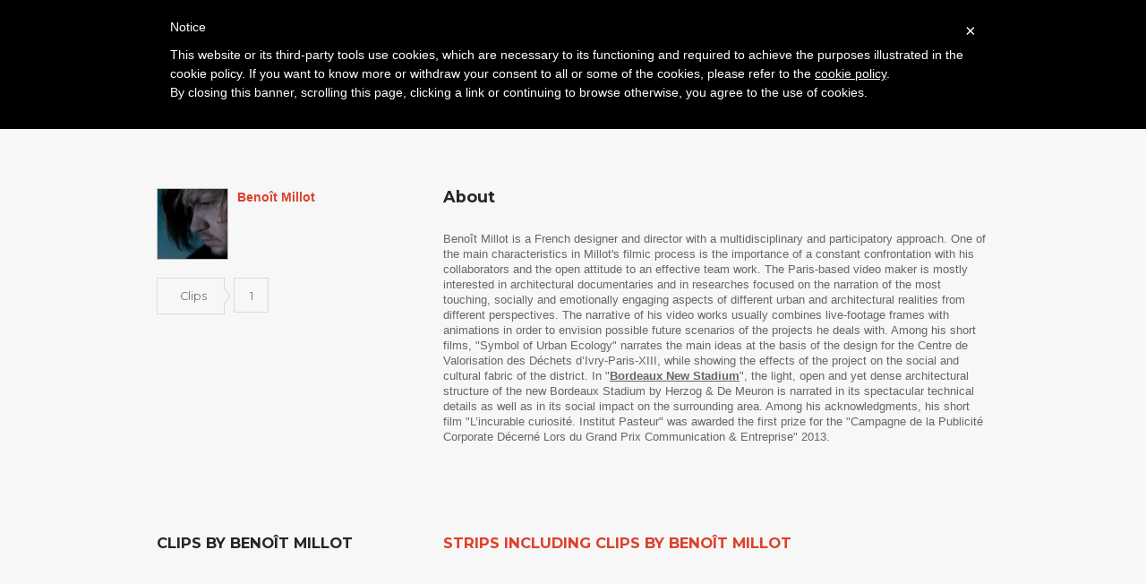

--- FILE ---
content_type: text/html; charset=utf-8
request_url: https://architectureplayer.com/authors/benoit-millot
body_size: 23143
content:
<!DOCTYPE html>
<html lang="en">
  <head>
    <meta charset="utf-8">
    <meta http-equiv="X-UA-Compatible" content="IE=edge">
    <meta name="viewport" content="width=device-width, initial-scale=1">
    <link rel="icon" type="image/png" href="/assets/favicon-195ae09485630a56181357a19dc79f639c542a0465480f9f900163483f7bcb91.png" />
    <title>Architecture Player</title>
    <link rel="stylesheet" href="/assets/application-965a0aaa7c0a4778e06b70a0d20f082ec75f4db023ac2f0165f2e2ca88683815.css" media="all" />
    <link rel="stylesheet" href="/assets/royalslider/royalslider-0707c89fc7852a6666a28a6393f81f26e56e45361a2ae1d2d71981cd79361c7f.css" media="all" />
    <link rel="stylesheet" href="/assets/royalslider/skins/default/rs-default-51064ea98c07f505993c4d3512c441c0dcfac9a82afc3d89501cb866016dbdbc.css" media="all" />
    <link rel="stylesheet" href="/assets/ap-a9f6c19ef40bd4eef75daecd22de543e17f4bc5ceacfcac300f35c40af190828.css" media="all" />
    <link href="//maxcdn.bootstrapcdn.com/font-awesome/4.2.0/css/font-awesome.min.css" rel="stylesheet">
    <title>Architecture Player</title>
<meta name="charset" content="utf-8" />
<meta name="X-UA-Compatible" content="IE=edge,chrome=1" />
<meta name="viewport" content="width=device-width" />
<meta property="og:url" content="https://architectureplayer.com/authors/benoit-millot" />
<meta property="og:type" content="article" />
<meta property="og:title" content="Benoît Millot" />
<meta property="og:description" content=" Benoît Millot is a French designer and director with a multidisciplinary and participatory approach. One of the main characteristics in Millot's filmic process is the importance of a constant confrontation with his collaborators and the open attitude to an effective team work. The Paris-based video maker is mostly interested in architectural documentaries and in researches focused on the narration of the most touching, socially and emotionally engaging aspects of different urban and architectural realities from different perspectives. The narrative of his video works usually combines live-footage frames with animations in order to envision possible future scenarios of the projects he deals with. Among his short films, "Symbol of Urban Ecology" narrates the main ideas at the basis of the design for the Centre de Valorisation des Déchets d’Ivry-Paris-XIII, while showing the effects of the project on the social and cultural fabric of the district. In "Bordeaux New Stadium", the light, open and yet dense architectural structure of the new Bordeaux Stadium by Herzog &amp; De Meuron is narrated in its spectacular technical details as well as in its social impact on the surrounding area. Among his acknowledgments, his short film "L’incurable curiosité. Institut Pasteur" was awarded the first prize for the "Campagne de la Publicité Corporate Décerné Lors du Grand Prix Communication &amp; Entreprise" 2013.  " />
<meta property="og:image" content="https://architectureplayer.s3.amazonaws.com/uploads/author/photo/148/Benoit_Millot.jpg" />
<meta name="csrf-param" content="authenticity_token" />
<meta name="csrf-token" content="OKLBonq6fo925oNysHsN5WLlQTE2DgdL8Mn3vEuPI2GGFiEbmh2yvW8WDbugaR6Ud880+h+kZWR8s+pRKc1fyA==" />
<meta property="fb:app_id" content="564025210614622" />
<meta property="og:site_name" content="the Architecture Player" />
<meta property="article:publisher" content="https://www.facebook.com/pages/The-Architecture-Player/115498128635948" />
<meta property="twitter:image:src" content="https://architectureplayer.s3.amazonaws.com/uploads/author/photo/148/Benoit_Millot.jpg" />
<meta property="twitter:title" content="Benoît Millot" />
<meta property="twitter:card" content="summary" />
<meta property="twitter:description" content=" Benoît Millot is a French designer and director with a multidisciplinary and participatory approach. One of the main characteristics in Millot&#39;s filmic process is the importance of a constant..." />
<meta property="twitter:url" content="https://architectureplayer.com/authors/148" />
<meta property="twitter:domain" content="ArchitecturePlayer.com" />
<meta property="twitter:site" content="@thearchplayer" />
<meta property="twitter:creator" content="@thearchplayer" />

    <meta name="csrf-param" content="authenticity_token" />
<meta name="csrf-token" content="WF+YRwZGLN7lTFNL9Jbw47v3vu2eMSydSeack4papx/m63j+5uHg7Py83YLkhOOSrt3LJrebTrLFnIF+6Bjbtg==" />

    <!-- HTML5 Shim and Respond.js IE8 support of HTML5 elements and media queries -->
    <!-- WARNING: Respond.js doesn't work if you view the page via file:// -->
    <!--[if lt IE 9]>
      <script src="https://oss.maxcdn.com/html5shiv/3.7.2/html5shiv.min.js"></script>
      <script src="https://oss.maxcdn.com/respond/1.4.2/respond.min.js"></script>
    <![endif]-->
    
    <link href='https://fonts.googleapis.com/css?family=Montserrat:400,700' rel='stylesheet' type='text/css'>
    <script type="text/javascript">
	var _iub = _iub || [];
	_iub.csConfiguration = {
		cookiePolicyId: 464168,
		siteId: 174719,
		lang: "en"
	};
	(function (w, d) {
		var loader = function () { var s = d.createElement("script"), tag = d.getElementsByTagName("script")[0]; s.src = "//cdn.iubenda.com/cookie_solution/iubenda_cs.js"; tag.parentNode.insertBefore(s, tag); };
		if (w.addEventListener) { w.addEventListener("load", loader, false); } else if (w.attachEvent) { w.attachEvent("onload", loader); } else { w.onload = loader; }
	})(window, document);
</script>

  </head>
  <body>
    <div id="fb-root"></div>
<script>
  window.fbAsyncInit = function() {
    FB.init({
      appId      : '564025210614622',
      xfbml      : true,
      version    : 'v2.1'
    });
  };

  (function(d, s, id){
     var js, fjs = d.getElementsByTagName(s)[0];
     if (d.getElementById(id)) {return;}
     js = d.createElement(s); js.id = id;
     js.src = "//connect.facebook.net/en_US/sdk.js";
     fjs.parentNode.insertBefore(js, fjs);
   }(document, 'script', 'facebook-jssdk'));

</script>


    <nav class="navbar navbar-static-top" role="navigation">
  <div class="container">
    <div class="navbar-header">
      <a href="/strips"><img alt="Architecture Player" src="/assets/logo-120-deec1cd878a62c6373849759adf2b6db4851b9dc8dbbc665aa27d6bd1e7e43e1.png" /></a>
    </div>
    <ul class="nav navbar-nav">
        <li class="active"><a data-toggle="collapse" data-target="#sign-row">Log in</a></li>
      <li><a href="/about#about">About</a></li>
    </ul>
    <ul class="nav navbar-nav navbar-right">
      <li class="social"><a href="https://plus.google.com/103092016515222544743/posts" target="_blank"><img src="/assets/navbar_gplus-bc0a8e9a3cfa708633c6e9d942b2974b7e828319e89cddbab1f0f0ccf11854ca.png" /></a></li>
      <li class="social"><a href="https://www.facebook.com/pages/The-Architecture-Player/115498128635948" target="_blank"><img src="/assets/navbar_fb-8ca2e322d729f141753160948fe0efb9eb8d536ed4d92e5760b8d62196ae108b.png" /></a></li>
      <li class="social"><a href="https://twitter.com/thearchplayer" target="_blank"><img src="/assets/navbar_twitter-7341335c1858a8049919c81a8c8eee73b8ee13de095437b293028ab7c54dd971.png" /></a></li>
      <li class="search"><a data-toggle="collapse" data-target="#search-row" class="btn btn-default"><i class="fa fa-search"></i></a></li>
    </ul>
  </div>
</nav>
<div class="row sign-row collapse" id="sign-row">
  <ul class="nav nav-tabs" role="tablist">
    <li class="active"><a class="login-btn" href="#login" role="tab" data-toggle="tab">Login</a></li>
    <li class=""><a href="#signup" role="tab" data-toggle="tab">Signup</a></li>
  </ul>
  <div class="col-md-12">
    <div class="container">
      <div class="tab-content">
        <div class="tab-pane fade in active" id="login">
          <div class="row login-row-flashes">
  <div class="col-md-12">
    <div class="container">
      
      
    </div>
  </div>
</div>

<div class="row login-row-message">
  <div class="col-md-12">
    <div class="container">
      <h2>Sign up to receive our monthly newsletter and start discovering all the best videos from our platform, be updated on all our news, events and our Public Sessions.<br /><br />
        Are you an independent video author or an architect who makes films for introducing new projects?<br />
        By signing up you will be allowed to access your personal profile page<br />
        and submit your works for possible publication and exposure to our readers.
      </h2>
    </div>
  </div>
</div>

<div class="row social-logins">
  <div class="col-md-12">
    <div class="container">
      <a class="btn btn-large btn-facebook" rel="nofollow" data-method="post" href="/users/auth/facebook"><span><i class="fa fa-facebook"></i></span> Login with Facebook</a>
      <a class="btn btn-large btn-google" rel="nofollow" data-method="post" href="/users/auth/gplus"><span><i class="fa fa-google-plus"></i></span> Login with Google+</a>
    </div>
  </div>
</div>

<div class="row divider-row">
  <div class="col-md-12">
      <div class="divider"></div>
      <span class="or">or</span>
      <div class="divider"></div>
  </div>
</div>

<div class="row login-form">
  <div class="col-md-12">
    <div class="container">
      <form class="simple_form new_user" id="new_user" novalidate="novalidate" action="/users/sign_in" accept-charset="UTF-8" method="post"><input name="utf8" type="hidden" value="&#x2713;" autocomplete="off" /><input type="hidden" name="authenticity_token" value="vJoD2TPAwSe0lPZRyJAc4F2lXoCsyjNXnUfmZ2EbtUJNdkAgpWjjgZvtyucLeEPGYIyH8TKQY0q7Gae1yD3lvQ==" autocomplete="off" />
        <div class="row">
          <div class="col-md-4">
            <input id="sign-in-email" class="focus-on" autofocus="autofocus" placeholder="Email" tabindex="5" type="email" value="" name="user[email]" />
            <a class="recover_password" role="tab" data-toggle="tab" href="#signup">Not a member? SIGNUP!</a><br />
          </div>
          <div class="col-md-4">
            <input class="span3" placeholder="Password" tabindex="6" type="password" name="user[password]" id="user_password" />
            <a class="recover_password" href="/users/password/new">Forgot your password?</a><br />
          </div>
          <div class="col-md-4">
            <button type="submit" class="btn btn-large">Login</button>
          </div>
        </div>
</form>    </div>
  </div>
</div>

        </div>
        <div class="tab-pane fade" id="signup">
          <div class="row login-row-flashes">
  <div class="col-md-12">
    <div class="container">
      
      
    </div>
  </div>
</div>

<div class="row login-row-message">
  <div class="col-md-12">
    <div class="container">
      <h2>Sign up to receive our monthly newsletter and start discovering all the best videos from our platform, be updated on all our news, events and our Public Sessions.<br /><br />
        Are you an independent video author or an architect who makes films for introducing new projects?<br />
        By signing up you will be allowed to access your personal profile page<br />
        and submit your works for possible publication and exposure to our readers.
      </h2>
    </div>
  </div>
</div>

<div class="row social-logins">
  <div class="col-md-12">
    <div class="container">
      <a class="btn btn-large btn-facebook" rel="nofollow" data-method="post" href="/users/auth/facebook"><span><i class="fa fa-facebook"></i></span> Signup with Facebook</a>
      <a class="btn btn-large btn-google" rel="nofollow" data-method="post" href="/users/auth/gplus"><span><i class="fa fa-google-plus"></i></span> Signup with Google+</a>
    </div>
  </div>
</div>

<div class="row divider-row">
  <div class="col-md-12">
      <div class="divider"></div>
      <span class="or">or</span>
      <div class="divider"></div>
  </div>
</div>

<div class="row login-form">
  <div class="col-md-12">
    <div class="container">
      <form class="simple_form new_user" id="new_user" onSubmit="return checkSignupForm(this);" novalidate="novalidate" action="/users?redirect_to=signup" accept-charset="UTF-8" method="post"><input name="utf8" type="hidden" value="&#x2713;" autocomplete="off" /><input type="hidden" name="authenticity_token" value="SBqWvLV4dX8IE/hST0i0uyMjF/1nDgeDV38FNr8l9zaSv0RlqN5/nGpZ7Ow2AhiBFb4+8yMHk0YkWFhDgUT0Vw==" autocomplete="off" />
        <div class="row" style="margin-bottom: 30px">
          <div class="col-md-4">
            <input id="sign-up-name" class="focus-on" autofocus="autofocus" required="required" placeholder="Name" tabindex="7" type="text" name="user[name]" />
          </div>
          <div class="col-md-4">
            <input id="sign-up-surname" class="focus-on" autofocus="autofocus" required="required" placeholder="Surname" tabindex="7" type="text" name="user[surname]" />
          </div>
        </div>
        <div class="row">
          <div class="col-md-4">
            <input id="sign-up-email" class="focus-on" autofocus="autofocus" required="required" placeholder="Email" tabindex="7" type="email" value="" name="user[email]" />
          </div>
          <div class="col-md-4">
            <input class="span3" placeholder="Password" tabindex="8" required="required" id="signup_user_password" type="password" name="user[password]" />
            <input class="span3" placeholder="Repeat password" tabindex="9" required="required" id="signup_user_password_confirmation" type="password" name="user[password_confirmation]" />
            <div class="alert alert-danger" id="signup_password_messages" style="display:none;margin-top:1em;"><strong>Error!</strong><br /><span></span></div>
          </div>
          <div class="col-md-4">
            <input type="text" id="confirm" name="confirm" style="display:none;">
            <button type="submit" class="btn btn-large">Signup (it's free!)</button>
            <div class="accept-terms">By signing up you accept our <a data-toggle="modal" href="#terms">Terms of Service <i class="fa fa-external-link"></i></a> and <a data-toggle="modal" href="#privacy_policy">Privacy Policy <i class="fa fa-external-link"></i></a></div>
          </div>
        </div>
</form>    </div>
  </div>
</div>

        </div>
      </div>
    </div>
  </div>
</div>
<div class="modal fade" id="terms" tabindex="-1" role="dialog">
  <div class="modal-dialog">
    <div class="modal-content">
      <div class="modal-header">
        <button type="button" class="close" data-dismiss="modal" aria-hidden="true">&times;</button>
        <h4 class="modal-title text-center">Terms of service</h4>
      </div>
      <div class="modal-body">
        <p>This Agreement documents the legally binding terms and conditions attached to the use of the Architecture Player website at <a href="http://www.architectureplayer.com">www.architectureplayer.com</a></p>
<p><a href="http://www.architectureplayer.com">www.architectureplayer.com</a> is referred to hereunder as &ldquo;the Architecture Player&rdquo; or &ldquo;Site&rdquo;. By using or accessing the Site in any way, viewing or browsing the Site, or adding your own content to the Site, you (referred to hereunder as &ldquo;you&rdquo; or &ldquo;User&rdquo;) are agreeing to be bound by these Terms of service.</p>
<br />
<p><u><strong>What is the Architecture Player</strong></u></p>
<p>The Architecture Player is a web platform, specialized in architecture videos. Its contents are curated by Image (via Venti Settembre 84, 50129 Firenze, Italy). Image offers to all authors of architecture videos the possibility of submitting their videos for possible publication on the Architecture Player. The Architecture Player collects information provided by the video authors interested in publishing their work on the Site. The editorial staff at the Architecture Player elaborates additional original editorial contents what will be associated to the videos selected for publication, in order to comment them and introduce them to its audience, in accordance with the criteria that inspire the editorial philosophy of the Site.</p>
<br />
<p><strong><u> Privacy<br /></p>
<p></u></strong>Your privacy rights are set forth in our <a href="http://www.architectureplayer.com/pages/privacy-policy">Privacy Policy</a>, which forms a part of this Agreement. Please review the Privacy Policy to learn about:<br />
- what information we may collect about you;<br />
- what we use that information for;<br />
- with whom we share that information.</p>
<br />
<p><u><strong>Access to the Site</strong></u></p>
<p>Access to the Architecture Player website is free and open to the public.</p>
<br />
<p><strong><u> Membership<br /></p>
<p></u></strong><em>Registration.</em> To submit videos to the Architecture Player, you must register either via Facebook or Google+ or by providing a valid email address and a password. By registering on the Site and completing the sign up form, you agree to provide correct, precise and complete personal information to the Architecture Player. If there are any changes to this personal information you will update the details held by the Architecture Player to ensure that they remain correct, complete and up-to-date. You agree not to use another person&rsquo;s identity or to use a false name. If some of the information you provide is false or imprecise, the Architecture Player reserves the right to suspend or cancel your access to restricted areas of the Site.</p>
<p><em> Newsletter.</em> The newsletter published by the Architecture Player is sent on a regular basis to all who register on the Site. Users may opt out of subscription to the newsletter by ticking the opt-out box on their Profile page or by following instructions provided in the newsletter.<br /></p>
<p><em> Account security.</em> You are responsible for all activity that occurs under your account, including any activity by unauthorized users. You must not allow others to use your account. You must safeguard the confidentiality of your password. If you are using a computer that others have access to, you must log out of your account after using the Architecture Player. If you become aware of an unauthorized access to your account, you must change your password and notify us immediately.</p>
<br />
<p><strong><u> Video submission guidelines</p>
<p></u></strong>- You can upload videos that you helped create (as director, editor, musician, motion graphics artist, actor, etc.) as long as you have the necessary permissions from the copyright holders. <br /></p>
<p>- You agree that Content you submit to the Architecture Player will not contain any third party copyright material, or material that is subject to other third party proprietary rights (including rights of privacy or rights of publicity), unless you have a formal licence or permission from the rightful owner, or are otherwise legally entitled to submit the material in question.<br /></p>
<p>- The Architecture Player reserves the right (but shall have no obligation) to decide whether the Content you submit complies with the content requirements set out in these Terms and may remove such Content and/or terminate your access for uploading Content which is in violation of these Terms at any time, without prior notice and at its sole discretion.</p>
<p>- It is a condition of your use of the Site that all the information you provide to the Architecture Player is correct, current and complete.</p>
<p>- After signing up, you may access your Profile page and upload videos to be submitted to the Architecture Player. For each video, you must provide some information which is required for registration (title, country, year of production, description, thumbnail) and some information which is optional (additional credits). All optional information will be useful for the editorial staff at the Architecture Player to be fully acquainted with the submitted video; we strongly encourage you to provide as much information on the videos you submit as possible.</p>
<p>- Our editorial staff reviews all videos submitted to the Architecture Player and, based on its editorial philosophy, will publish the ones it deems most commendable, in terms of their contents and artistic research. Each published video will be introduced by an original editorial commentary and associated to the author&rsquo;s (authors&rsquo;) biographical note. You will be informed if a video you submitted was selected and published by the Architecture Player.</p>
<p>- After submitting Content to the Architecture Player, you will always remain responsible for your Content, also after termination of your personal account. It is the Architecture Player&rsquo;s policy, in appropriate circumstances and at its discretion, to disable and/or terminate the accounts of any User who may infringe or repeatedly infringe the copyrights or other (intellectual property) rights of the Architecture Player and/or others.</p>
<br />
<p><strong><u> Video management</u></strong></p>
<p><p dir="ltr">The Architecture Player will only refer to the User who submitted the video to the Site. The User won't be able to modify or update any data relating to a video he/she submits to the Architecture Player. It will not be possible to modify or update data relating to a video once it is published on the Architecture Player. However, the Architecture Player editorial staff is available to complete information regarding credits for a video in case a third party, involved in the making of such video, requests it. All such requests will be evaluated by the Architecture Player editorial staff, on an individual basis.</p>
<br />
<p><strong><u> Content restrictions</p>
<p></u></strong>You may not submit any video, image, text, audio recording, or other work (collectively, &quot;Content&quot;) that:<br />
- Infringes any third party's copyrights or other rights (e.g., trademark, privacy rights, etc.);<br />
- Contains sexually explicit content or pornography (provided, however, that non-sexual nudity is permitted);<br />
- Contains hateful, defamatory, or discriminatory content or incites hatred against any individual or group;<br />
- Exploits minors;<br />
- Depicts unlawful acts or extreme violence;<br />
- Depicts animal cruelty or extreme violence towards animals;<br />
- Promotes fraudulent schemes, multi level marketing (MLM) schemes, get rich quick schemes, online gaming and gambling, cash gifting, work from home businesses, or any other dubious money-making ventures; or<br />
- Violates any law.<br />
<br />
  <br />
<strong><u> Intellectual property</u></strong></p>
<p dir="ltr">The Site and all of its original editorial contents (commentaries, etc.) are the sole property of the Architecture Player and are, as such, fully protected by the appropriate international copyright and other intellectual property rights laws. You may not use the Architecture Player webite, or content created thereon, for commercial purposes.</p>
<p dir="ltr">You may share or embed the Architecture Player content on a website, blog or social media platform for editorial purposes only (meaning relating to events that are newsworthy or of public interest) and provided you mention the source for such content, i.e. the Architecture Player website. Content that you share or embed from the Architecture Player may not be used: (i) for any commercial purpose (for example, in advertising, promotions or merchandising) or to suggest endorsement or sponsorship; (ii) in violation of any stated restriction; (iii) in a defamatory, pornographic or otherwise unlawful manner.<br />
  <br />
  <br />
<strong><u> Licenses granted by you<br />
<br />
</u></strong><em>Videos. License to the Architecture Player.</em> As between you and the Architecture Player, you own the video content (&quot;videos&quot;) that you submit to the Architecture Player. By submitting a video, you grant the Architecture Player and its affiliates a limited, worldwide, non-exclusive, royalty-free license and right to copy, transmit, distribute, publicly perform and display (through all media now known or hereafter created) your video (or its excerpts) for the purpose of (i) displaying the video within the Architecture Player; (ii) displaying the video on third party websites and applications through a video embed; (iii) allowing other users to play, download, and embed on third party websites the video, subject to your video privacy choices; (iii) promoting the Architecture Player; and (iv) archiving or preserving the video for disputes, legal proceedings, or investigations.<br />
<br />
<em> Videos. License to other users.</em> You further grant all users of the Architecture Player permission to view your videos for their personal, non-commercial purposes.<br />
<br />
<em> Non-video content.</em> As between you and the Architecture Player, you own all non-video content that you submit to the Architecture Player. You grant Architecture Player and its affiliates a worldwide, perpetual, irrevocable, non-exclusive, royalty-free license and right to copy, transmit, distribute, publicly perform and display (through all media now known or hereafter created), and make derivative works from your non-video content. In addition, you waive any so-called &quot;moral rights&quot; in your non-video content. You further grant all users of the Architecture Player permission to view your non-video content for their personal, non-commercial purposes. If you make suggestions to the Architecture Player on improving or adding new features to the Architecture Player, Architecture Player shall have the right to use your suggestions without any compensation to you.
<br />
<br />
<br />
<strong><u> Your representations and warranties<br />
<br />
</u></strong>For each piece of content that you submit, you represent and warrant that: (i) you have the right to submit the content to the Architecture Player and grant the licenses set forth above; (ii) Architecture Player will not need to obtain licenses from any third party or pay royalties to any third party; (iii) the content does not infringe any third party's rights, including intellectual property rights and privacy rights; and (iv) the content complies with this Agreement and all applicable laws.<br />
<br />
<br />
<strong><u> Indemnification<br />
<br />
</u></strong>You will indemnify, defend, and hold harmless the Architecture Player and its affiliates, directors, officers, employees, and agents, from and against all third party actions that: (i) arise from your activities on the Architecture Player; (ii) assert a violation by you of any term of this Agreement; or (iii) assert that any content you submitted to the Architecture Player violates any law or infringes any third party right, including any intellectual property or privacy right.<br />
<br />
<br />
<strong><u> Third party copyrights and other rights<br />
<br />
</u></strong>The Architecture Player respects the intellectual property rights of others. If you believe that your copyright has been infringed, please send us a notice at info@architectureplayer.com.<br />
<br />
<br />
<strong><u> Disclaimers<br />
<br />
</u></strong>The Architecture Player reserves the right to modify the Site. You are responsible for providing your own access (e.g., computer, mobile device, Internet connection, etc.) to the Architecture Player. The Architecture Player has no obligation to screen or monitor any content and does not guarantee that any content available on the Architecture Player complies with this Agreement or is suitable for all users.<br />
<br />
The Architecture Player provides its contents on an &quot;as is&quot; and &quot;as available&quot; basis. You therefore use the Architecture Player at your own risk. The Architecture Player expressly disclaims any and all warranties of any kind, whether express or implied, including, but not limited to the implied warranties of merchantability, fitness for a particular purpose, non-infringement, and any other warranty that might arise under any law. Without limiting the foregoing, the Architecture Player makes no representations or warranties:<br />
- That the Architecture Player will be permitted in your jurisdiction;<br />
- That the Architecture Player will be uninterrupted or error-free;<br />
- Concerning any content submitted by any member;<br />
- Concerning any third party's use of content that you submit;<br />
- That any content you submit will be made available on the Architecture Player or will be stored by the Architecture Player;<br />
- That the Architecture Player will meet your business or professional needs;<br />
- That Architecture Player will continue to support any particular feature of the Site; or<br />
- Concerning sites and resources outside of the Architecture Player, even if linked to from the Architecture Player.<br />
<br />
<br />
<strong><u> Limitation of liability<br />
<br />
</u></strong>To the fullest extent permitted by law, the Architecture Player shall not be liable for any direct, indirect, incidental, special, consequential, or exemplary damages, including but not limited to damages for loss of profits, goodwill, use, data or other intangible losses.<br />
<br />
<br />
<strong><u> Links to other websites<br />
<br />
</u></strong>Our Site does contain a number of links to other websites and online resources that are not owned or controlled by the Architecture Player. The Architecture Player has no control over, and therefore cannot assume responsibility for, the content or general practices of any of these third party sites and/or services. Therefore, we strongly advise you to read the entire terms and conditions and privacy policy of any site that you visit as a result of following a link that is posted on our site.<br />
<br />
<br />
<strong><u> Links from third party sites<br />
<br />
</u></strong>The Architecture Player may be linked from other websites that are not maintained by the Architecture Player or by Image. The Architecture Player and Image do not endorse and are not responsible for the content of any such other websites, including, without limitation, any references to the Architecture Player or links to the Site.<br />
<br />
<br />
<strong><u> Accuracy of information<br />
<br />
</u></strong>This site and its components are offered for informational purposes only. Our editorial staff makes all reasonable efforts to ensure that all information provided through this Site is accurate and current. The Architecture Player &nbsp;shall not be responsible or liable for the accuracy, usefulness or availability of any information transmitted or made available via the Site, and shall not be responsible or liable for any error or omissions in that information.<br />
<br />
<br />
<strong><u> Cookies<br />
<br />
</u></strong>Like most interactive web sites, the Architecture Player uses cookies to enable us to retrieve user details for each visit. Cookies are used in some areas of our site to enable the functionality of this area and ease of use for those people visiting.<br />
<br />
<br />
<u><strong>Advertisements</strong></u><br />
<br />
The Architecture Player website includes banner advertisements provided by Google AdSense. These advertisements are administered, sorted, and maintained by Google.<br />
<br />
<br />
<strong><u> Governing law<br />
<br />
</u></strong>These Terms of Service are governed in accordance with the laws of Italy. The district court of Firenze has the exclusive jurisdiction regarding any and all disputes arising from and/or relating to these Terms of Service. You irrevocably consent to bring any action to enforce these Terms of Service in the district court located in Firenze, Italy.<br />
<br />
<br />
<strong><u> Changes to this agreement<br />
<br />
</u></strong>The Architecture Player reserves the right to modify these Terms of Service at any time. Your decision to continue to visit and make use of the Site after such changes have been made constitutes your formal acceptance of the new Terms of Service. Therefore, we ask that you check and review this Agreement for such changes on an occasional basis. Should you not agree to any provision of this Agreement or any changes we make to this Agreement, we ask and advise that you do not use or continue to access the Architecture Player site immediately.<br />
<br />
<br />
<strong><u> Contact us<br />
<br />
</u></strong>If you have any questions about this Agreement, please feel free to contact us at <a href="mailto:info@architectureplayer.com">info@architectureplayer.com</a>.<br />
<br />
<br />
<br />
<br />
<em>This Agreement was last modified on October 20, 2014.</em><br />
      </div>
    </div>
  </div>
</div>

<div class="modal fade" id="privacy_policy" tabindex="-1" role="dialog">
  <div class="modal-dialog">
    <div class="modal-content">
      <div class="modal-header">
        <button type="button" class="close" data-dismiss="modal" aria-hidden="true">&times;</button>
        <h4 class="modal-title text-center">Privacy policy</h4>
      </div>
      <div class="modal-body">
        <a href="//www.iubenda.com/privacy-policy/464168" class="iubenda-nostyle no-brand iub-body-embed iubenda-embed" title="Privacy Policy">Privacy Policy</a><script type="text/javascript">(function (w,d) {var loader = function () {var s = d.createElement("script"), tag = d.getElementsByTagName("script")[0]; s.src = "//cdn.iubenda.com/iubenda.js"; tag.parentNode.insertBefore(s,tag);}; if(w.addEventListener){w.addEventListener("load", loader, false);}else if(w.attachEvent){w.attachEvent("onload", loader);}else{w.onload = loader;}})(window, document);</script>
      </div>
    </div>
  </div>
</div>



<div class="row search-row collapse" id="search-row">
  <div class="col-md-12">
    <div class="container">
      <button type="button" class="close" data-toggle="collapse" data-target="#search-row"><span aria-hidden="true">&times;</span><span class="sr-only">Close</span></button>
      <form class="search-form" action="/search/query" accept-charset="UTF-8" method="get"><input name="utf8" type="hidden" value="&#x2713;" autocomplete="off" />
        <div class="row">
          <div class="col-md-8">
            <input type="text" name="q" id="search-field" class="focus-on" autofocus="autofocus" placeholder="Search for titles, authors, architects, keywords" tabindex="1" />
          </div>
          <div class="col-md-2">
            <button type="submit" class="btn btn-large">Search</button>
          </div>
        </div>
</form>      <div class="row">
        <div class="col-md-12">
          <div class="tags-intro">or pick a random <span>keyword:</span></div>
          <div id="keywords_carousel" class="tags carousel slide" data-ride="carousel" data-interval="false">
            <div class="row">
              <div class="col-md-10">
                <div class="carousel-inner" role="listbox">
                    <div class="item active">
                      <a class="label label-tag" href="/search/tags/urban%20action">urban action</a><a class="label label-tag" href="/search/tags/urban%20development">urban development</a><a class="label label-tag" href="/search/tags/sustainable%20design">sustainable design</a><a class="label label-tag" href="/search/tags/bogot%C3%A0">bogotà</a><a class="label label-tag" href="/search/tags/green%20building">green building</a><a class="label label-tag" href="/search/tags/recycling">recycling</a><a class="label label-tag" href="/search/tags/learning">learning</a><a class="label label-tag" href="/search/tags/space">space</a><a class="label label-tag" href="/search/tags/video%20installation">video installation</a>
                    </div>
                    <div class="item">
                      <a class="label label-tag" href="/search/tags/photography">photography</a><a class="label label-tag" href="/search/tags/teather">teather</a><a class="label label-tag" href="/search/tags/robotics">robotics</a><a class="label label-tag" href="/search/tags/coworking">coworking</a><a class="label label-tag" href="/search/tags/planning">planning</a><a class="label label-tag" href="/search/tags/children">children</a><a class="label label-tag" href="/search/tags/dystopia">dystopia</a><a class="label label-tag" href="/search/tags/reproduction">reproduction</a><a class="label label-tag" href="/search/tags/urban%20renewal">urban renewal</a>
                    </div>
                    <div class="item">
                      <a class="label label-tag" href="/search/tags/icon">icon</a><a class="label label-tag" href="/search/tags/jewish">jewish</a><a class="label label-tag" href="/search/tags/bio-digital">bio-digital</a><a class="label label-tag" href="/search/tags/urban%20sprawl">urban sprawl</a><a class="label label-tag" href="/search/tags/leisure%20time">leisure time</a><a class="label label-tag" href="/search/tags/redisegn">redisegn</a><a class="label label-tag" href="/search/tags/urban%20sustainability">urban sustainability</a><a class="label label-tag" href="/search/tags/landmark">landmark</a><a class="label label-tag" href="/search/tags/office%20building">office building</a>
                    </div>
                    <div class="item">
                      <a class="label label-tag" href="/search/tags/festival">festival</a><a class="label label-tag" href="/search/tags/hallucination">hallucination</a><a class="label label-tag" href="/search/tags/visit">visit</a><a class="label label-tag" href="/search/tags/bridge">bridge</a><a class="label label-tag" href="/search/tags/city">city</a><a class="label label-tag" href="/search/tags/real%20estate">real estate</a><a class="label label-tag" href="/search/tags/marketing%20film">marketing film</a><a class="label label-tag" href="/search/tags/noises">noises</a><a class="label label-tag" href="/search/tags/m%C3%B6bius">möbius</a>
                    </div>
                    <div class="item">
                      <a class="label label-tag" href="/search/tags/teaching">teaching</a><a class="label label-tag" href="/search/tags/blue">blue</a><a class="label label-tag" href="/search/tags/stopmotion">stopmotion</a><a class="label label-tag" href="/search/tags/competition">competition</a><a class="label label-tag" href="/search/tags/culture">culture</a><a class="label label-tag" href="/search/tags/shared%20space">shared space</a><a class="label label-tag" href="/search/tags/india">india</a><a class="label label-tag" href="/search/tags/feminism">feminism</a><a class="label label-tag" href="/search/tags/city%20exploration">city exploration</a>
                    </div>
                    <div class="item">
                      <a class="label label-tag" href="/search/tags/environment">environment</a><a class="label label-tag" href="/search/tags/neon">neon</a><a class="label label-tag" href="/search/tags/fundamental%20acts">fundamental acts</a><a class="label label-tag" href="/search/tags/house">house</a><a class="label label-tag" href="/search/tags/surreal">surreal</a><a class="label label-tag" href="/search/tags/anonymous%20architecture">anonymous architecture</a><a class="label label-tag" href="/search/tags/lions">lions</a><a class="label label-tag" href="/search/tags/zha">zha</a><a class="label label-tag" href="/search/tags/nomadism">nomadism</a>
                    </div>
                    <div class="item">
                      <a class="label label-tag" href="/search/tags/cityscape">cityscape</a><a class="label label-tag" href="/search/tags/slow%20cinema">slow cinema</a><a class="label label-tag" href="/search/tags/marketplace">marketplace</a><a class="label label-tag" href="/search/tags/masters">masters</a><a class="label label-tag" href="/search/tags/tourism">tourism</a><a class="label label-tag" href="/search/tags/emergency">emergency</a><a class="label label-tag" href="/search/tags/memorial">memorial</a><a class="label label-tag" href="/search/tags/art%20center">art center</a><a class="label label-tag" href="/search/tags/suburbia">suburbia</a>
                    </div>
                    <div class="item">
                      <a class="label label-tag" href="/search/tags/post%20occupancy">post occupancy</a><a class="label label-tag" href="/search/tags/social%20housing">social housing</a><a class="label label-tag" href="/search/tags/co-housing">co-housing</a><a class="label label-tag" href="/search/tags/portfolio">portfolio</a><a class="label label-tag" href="/search/tags/collection">collection</a><a class="label label-tag" href="/search/tags/journey">journey</a><a class="label label-tag" href="/search/tags/animals">animals</a><a class="label label-tag" href="/search/tags/assembly">assembly</a><a class="label label-tag" href="/search/tags/cultural">cultural</a>
                    </div>
                    <div class="item">
                      <a class="label label-tag" href="/search/tags/zaha%20hadid">zaha hadid</a><a class="label label-tag" href="/search/tags/google%20street%20view">google street view</a><a class="label label-tag" href="/search/tags/exhibition">exhibition</a><a class="label label-tag" href="/search/tags/promo">promo</a><a class="label label-tag" href="/search/tags/observation">observation</a><a class="label label-tag" href="/search/tags/postwork">postwork</a><a class="label label-tag" href="/search/tags/horizon">horizon</a><a class="label label-tag" href="/search/tags/clay">clay</a><a class="label label-tag" href="/search/tags/photomontage">photomontage</a>
                    </div>
                    <div class="item">
                      <a class="label label-tag" href="/search/tags/still%20image">still image</a><a class="label label-tag" href="/search/tags/bank">bank</a><a class="label label-tag" href="/search/tags/construction">construction</a><a class="label label-tag" href="/search/tags/occupied%20territories">occupied territories</a><a class="label label-tag" href="/search/tags/work">work</a><a class="label label-tag" href="/search/tags/nature">nature</a><a class="label label-tag" href="/search/tags/prefabrication">prefabrication</a><a class="label label-tag" href="/search/tags/kick%20starter%20campaign">kick starter campaign</a><a class="label label-tag" href="/search/tags/residential">residential</a>
                    </div>
                    <div class="item">
                      <a class="label label-tag" href="/search/tags/ideal%20house">ideal house</a><a class="label label-tag" href="/search/tags/freedom">freedom</a><a class="label label-tag" href="/search/tags/computer">computer</a><a class="label label-tag" href="/search/tags/tokyo">tokyo</a><a class="label label-tag" href="/search/tags/do%20it%20yourself">do it yourself</a><a class="label label-tag" href="/search/tags/parkour">parkour</a><a class="label label-tag" href="/search/tags/disability">disability</a><a class="label label-tag" href="/search/tags/expectation">expectation</a><a class="label label-tag" href="/search/tags/image">image</a>
                    </div>
                    <div class="item">
                      <a class="label label-tag" href="/search/tags/wilderness">wilderness</a><a class="label label-tag" href="/search/tags/office">office</a><a class="label label-tag" href="/search/tags/script">script</a><a class="label label-tag" href="/search/tags/ground%20zero">ground zero</a><a class="label label-tag" href="/search/tags/paranoia">paranoia</a><a class="label label-tag" href="/search/tags/sharing">sharing</a><a class="label label-tag" href="/search/tags/characters">characters</a><a class="label label-tag" href="/search/tags/surveillance">surveillance</a><a class="label label-tag" href="/search/tags/urban%20model">urban model</a>
                    </div>
                    <div class="item">
                      <a class="label label-tag" href="/search/tags/comics">comics</a><a class="label label-tag" href="/search/tags/picture-story">picture-story</a><a class="label label-tag" href="/search/tags/light">light</a><a class="label label-tag" href="/search/tags/auditorium">auditorium</a><a class="label label-tag" href="/search/tags/career">career</a><a class="label label-tag" href="/search/tags/prison">prison</a><a class="label label-tag" href="/search/tags/oostcampus">oostcampus</a><a class="label label-tag" href="/search/tags/becoming">becoming</a><a class="label label-tag" href="/search/tags/suburbs">suburbs</a>
                    </div>
                    <div class="item">
                      <a class="label label-tag" href="/search/tags/multimedia%20art">multimedia art</a><a class="label label-tag" href="/search/tags/crowd%20funding">crowd funding</a><a class="label label-tag" href="/search/tags/empty%20space">empty space</a><a class="label label-tag" href="/search/tags/apocalypse">apocalypse</a><a class="label label-tag" href="/search/tags/vegetable">vegetable</a><a class="label label-tag" href="/search/tags/canopy">canopy</a><a class="label label-tag" href="/search/tags/garden">garden</a><a class="label label-tag" href="/search/tags/book">book</a><a class="label label-tag" href="/search/tags/rotoscoping">rotoscoping</a>
                    </div>
                    <div class="item">
                      <a class="label label-tag" href="/search/tags/italy">italy</a><a class="label label-tag" href="/search/tags/white">white</a><a class="label label-tag" href="/search/tags/memory">memory</a><a class="label label-tag" href="/search/tags/culver%20city">culver city</a><a class="label label-tag" href="/search/tags/olympics">olympics</a><a class="label label-tag" href="/search/tags/town%20stories">town stories</a><a class="label label-tag" href="/search/tags/cradle-to-cradle%20design">cradle-to-cradle design</a><a class="label label-tag" href="/search/tags/collage">collage</a><a class="label label-tag" href="/search/tags/study">study</a>
                    </div>
                    <div class="item">
                      <a class="label label-tag" href="/search/tags/collective">collective</a><a class="label label-tag" href="/search/tags/dog">dog</a><a class="label label-tag" href="/search/tags/public%20space">public space</a><a class="label label-tag" href="/search/tags/shop">shop</a><a class="label label-tag" href="/search/tags/masterplan">masterplan</a><a class="label label-tag" href="/search/tags/ironic">ironic</a><a class="label label-tag" href="/search/tags/the%20new%20normal">the new normal</a><a class="label label-tag" href="/search/tags/city%20center">city center</a><a class="label label-tag" href="/search/tags/segregation">segregation</a>
                    </div>
                    <div class="item">
                      <a class="label label-tag" href="/search/tags/virtual%20experience">virtual experience</a><a class="label label-tag" href="/search/tags/slums">slums</a><a class="label label-tag" href="/search/tags/future">future</a><a class="label label-tag" href="/search/tags/archaeology">archaeology</a><a class="label label-tag" href="/search/tags/interview">interview</a><a class="label label-tag" href="/search/tags/university">university</a><a class="label label-tag" href="/search/tags/complexity">complexity</a><a class="label label-tag" href="/search/tags/unfinished">unfinished</a><a class="label label-tag" href="/search/tags/parking">parking</a>
                    </div>
                    <div class="item">
                      <a class="label label-tag" href="/search/tags/fire%20station">fire station</a><a class="label label-tag" href="/search/tags/soundscape">soundscape</a><a class="label label-tag" href="/search/tags/reuse">reuse</a><a class="label label-tag" href="/search/tags/participation">participation</a><a class="label label-tag" href="/search/tags/drone">drone</a><a class="label label-tag" href="/search/tags/manifesto%20novel">manifesto novel</a><a class="label label-tag" href="/search/tags/graft">graft</a><a class="label label-tag" href="/search/tags/appearance">appearance</a><a class="label label-tag" href="/search/tags/postcard">postcard</a>
                    </div>
                    <div class="item">
                      <a class="label label-tag" href="/search/tags/noisy%20images">noisy images</a><a class="label label-tag" href="/search/tags/beyond%20media">beyond media</a><a class="label label-tag" href="/search/tags/elders">elders</a><a class="label label-tag" href="/search/tags/students%20work">students work</a><a class="label label-tag" href="/search/tags/forest">forest</a><a class="label label-tag" href="/search/tags/reflection">reflection</a><a class="label label-tag" href="/search/tags/coast">coast</a><a class="label label-tag" href="/search/tags/retail">retail</a><a class="label label-tag" href="/search/tags/microdwelling">microdwelling</a>
                    </div>
                    <div class="item">
                      <a class="label label-tag" href="/search/tags/ivrea">ivrea</a><a class="label label-tag" href="/search/tags/workplace">workplace</a><a class="label label-tag" href="/search/tags/rational">rational</a><a class="label label-tag" href="/search/tags/intimacy">intimacy</a><a class="label label-tag" href="/search/tags/clone">clone</a><a class="label label-tag" href="/search/tags/sections">sections</a><a class="label label-tag" href="/search/tags/warehouse">warehouse</a><a class="label label-tag" href="/search/tags/copenhagen">copenhagen</a><a class="label label-tag" href="/search/tags/artificial">artificial</a>
                    </div>
                    <div class="item">
                      <a class="label label-tag" href="/search/tags/hyperterritories">hyperterritories</a><a class="label label-tag" href="/search/tags/furniture">furniture</a><a class="label label-tag" href="/search/tags/waterfront">waterfront</a><a class="label label-tag" href="/search/tags/minimalism">minimalism</a><a class="label label-tag" href="/search/tags/literature">literature</a><a class="label label-tag" href="/search/tags/brutalism">brutalism</a><a class="label label-tag" href="/search/tags/waste">waste</a><a class="label label-tag" href="/search/tags/cosplay">cosplay</a><a class="label label-tag" href="/search/tags/catalunya">catalunya</a>
                    </div>
                    <div class="item">
                      <a class="label label-tag" href="/search/tags/readers">readers</a><a class="label label-tag" href="/search/tags/simon%20prize">simon prize</a><a class="label label-tag" href="/search/tags/videoportfolio">videoportfolio</a><a class="label label-tag" href="/search/tags/philharmonie">philharmonie</a><a class="label label-tag" href="/search/tags/corten">corten</a><a class="label label-tag" href="/search/tags/speculative">speculative</a><a class="label label-tag" href="/search/tags/informal">informal</a><a class="label label-tag" href="/search/tags/highway">highway</a><a class="label label-tag" href="/search/tags/experience">experience</a>
                    </div>
                    <div class="item">
                      <a class="label label-tag" href="/search/tags/public">public</a><a class="label label-tag" href="/search/tags/simulated%20reality">simulated reality</a><a class="label label-tag" href="/search/tags/fire">fire</a><a class="label label-tag" href="/search/tags/cabin">cabin</a><a class="label label-tag" href="/search/tags/futurism">futurism</a><a class="label label-tag" href="/search/tags/citizenship">citizenship</a><a class="label label-tag" href="/search/tags/clothes">clothes</a><a class="label label-tag" href="/search/tags/brooklyn">brooklyn</a><a class="label label-tag" href="/search/tags/parametric%20design">parametric design</a>
                    </div>
                    <div class="item">
                      <a class="label label-tag" href="/search/tags/manipulation">manipulation</a><a class="label label-tag" href="/search/tags/strelka">strelka</a><a class="label label-tag" href="/search/tags/installation">installation</a><a class="label label-tag" href="/search/tags/hub">hub</a><a class="label label-tag" href="/search/tags/cg">cg</a><a class="label label-tag" href="/search/tags/sequences">sequences</a><a class="label label-tag" href="/search/tags/activism">activism</a><a class="label label-tag" href="/search/tags/diving">diving</a><a class="label label-tag" href="/search/tags/genoa">genoa</a>
                    </div>
                    <div class="item">
                      <a class="label label-tag" href="/search/tags/revitalization">revitalization</a><a class="label label-tag" href="/search/tags/behavior">behavior</a><a class="label label-tag" href="/search/tags/postman">postman</a><a class="label label-tag" href="/search/tags/visual%20communication">visual communication</a><a class="label label-tag" href="/search/tags/ephemeral">ephemeral</a><a class="label label-tag" href="/search/tags/powerplant">powerplant</a><a class="label label-tag" href="/search/tags/cultural%20centre">cultural centre</a><a class="label label-tag" href="/search/tags/smog">smog</a><a class="label label-tag" href="/search/tags/habitat">habitat</a>
                    </div>
                    <div class="item">
                      <a class="label label-tag" href="/search/tags/vision">vision</a><a class="label label-tag" href="/search/tags/reactivation">reactivation</a><a class="label label-tag" href="/search/tags/housing%20system">housing system</a><a class="label label-tag" href="/search/tags/atti%20fondamentali">atti fondamentali</a><a class="label label-tag" href="/search/tags/commercial">commercial</a><a class="label label-tag" href="/search/tags/ski">ski</a><a class="label label-tag" href="/search/tags/buildings">buildings</a><a class="label label-tag" href="/search/tags/situations">situations</a><a class="label label-tag" href="/search/tags/growth">growth</a>
                    </div>
                    <div class="item">
                      <a class="label label-tag" href="/search/tags/library">library</a><a class="label label-tag" href="/search/tags/metabolic%20architecture">metabolic architecture</a><a class="label label-tag" href="/search/tags/earth">earth</a><a class="label label-tag" href="/search/tags/superstudio">superstudio</a><a class="label label-tag" href="/search/tags/fiction">fiction</a><a class="label label-tag" href="/search/tags/street%20art">street art</a><a class="label label-tag" href="/search/tags/facilities">facilities</a><a class="label label-tag" href="/search/tags/mixed%20use">mixed use</a><a class="label label-tag" href="/search/tags/preservation">preservation</a>
                    </div>
                    <div class="item">
                      <a class="label label-tag" href="/search/tags/rendering">rendering</a><a class="label label-tag" href="/search/tags/store">store</a><a class="label label-tag" href="/search/tags/movies">movies</a><a class="label label-tag" href="/search/tags/fashion">fashion</a><a class="label label-tag" href="/search/tags/urban%20regeneration">urban regeneration</a><a class="label label-tag" href="/search/tags/campus">campus</a><a class="label label-tag" href="/search/tags/scenario">scenario</a><a class="label label-tag" href="/search/tags/vineyard">vineyard</a><a class="label label-tag" href="/search/tags/illusion">illusion</a>
                    </div>
                    <div class="item">
                      <a class="label label-tag" href="/search/tags/thesis">thesis</a><a class="label label-tag" href="/search/tags/refurbishment">refurbishment</a><a class="label label-tag" href="/search/tags/market">market</a><a class="label label-tag" href="/search/tags/public%20building">public building</a><a class="label label-tag" href="/search/tags/energy">energy</a><a class="label label-tag" href="/search/tags/garbage">garbage</a><a class="label label-tag" href="/search/tags/zaha%20hadid%20architects">zaha hadid architects</a><a class="label label-tag" href="/search/tags/theory">theory</a><a class="label label-tag" href="/search/tags/data">data</a>
                    </div>
                    <div class="item">
                      <a class="label label-tag" href="/search/tags/view">view</a><a class="label label-tag" href="/search/tags/video-reportage">video-reportage</a><a class="label label-tag" href="/search/tags/rogelio%20salmona">rogelio salmona</a><a class="label label-tag" href="/search/tags/tower">tower</a><a class="label label-tag" href="/search/tags/theatre">theatre</a><a class="label label-tag" href="/search/tags/invasion">invasion</a><a class="label label-tag" href="/search/tags/food">food</a><a class="label label-tag" href="/search/tags/experimental">experimental</a><a class="label label-tag" href="/search/tags/participatory%20design">participatory design</a>
                    </div>
                    <div class="item">
                      <a class="label label-tag" href="/search/tags/body">body</a><a class="label label-tag" href="/search/tags/cultural%20center">cultural center</a><a class="label label-tag" href="/search/tags/student%20housing">student housing</a><a class="label label-tag" href="/search/tags/metal">metal</a><a class="label label-tag" href="/search/tags/happening">happening</a><a class="label label-tag" href="/search/tags/lake">lake</a><a class="label label-tag" href="/search/tags/digital%20animation">digital animation</a><a class="label label-tag" href="/search/tags/urban%20renovation">urban renovation</a><a class="label label-tag" href="/search/tags/brick">brick</a>
                    </div>
                    <div class="item">
                      <a class="label label-tag" href="/search/tags/adaptation">adaptation</a><a class="label label-tag" href="/search/tags/train%20station">train station</a><a class="label label-tag" href="/search/tags/roof">roof</a><a class="label label-tag" href="/search/tags/textures">textures</a><a class="label label-tag" href="/search/tags/london">london</a><a class="label label-tag" href="/search/tags/textile">textile</a><a class="label label-tag" href="/search/tags/wetland">wetland</a><a class="label label-tag" href="/search/tags/narrative">narrative</a><a class="label label-tag" href="/search/tags/celebration">celebration</a>
                    </div>
                    <div class="item">
                      <a class="label label-tag" href="/search/tags/paper">paper</a><a class="label label-tag" href="/search/tags/luxury">luxury</a><a class="label label-tag" href="/search/tags/bioart">bioart</a><a class="label label-tag" href="/search/tags/architecture">architecture</a><a class="label label-tag" href="/search/tags/identity">identity</a><a class="label label-tag" href="/search/tags/ngo">ngo</a><a class="label label-tag" href="/search/tags/prisoners">prisoners</a><a class="label label-tag" href="/search/tags/church">church</a><a class="label label-tag" href="/search/tags/pavilion">pavilion</a>
                    </div>
                    <div class="item">
                      <a class="label label-tag" href="/search/tags/technology">technology</a><a class="label label-tag" href="/search/tags/abandon">abandon</a><a class="label label-tag" href="/search/tags/social%20design">social design</a><a class="label label-tag" href="/search/tags/responsive%20environment">responsive environment</a><a class="label label-tag" href="/search/tags/movement">movement</a><a class="label label-tag" href="/search/tags/urban%20design">urban design</a><a class="label label-tag" href="/search/tags/kindergarten">kindergarten</a><a class="label label-tag" href="/search/tags/urbanism">urbanism</a><a class="label label-tag" href="/search/tags/music">music</a>
                    </div>
                    <div class="item">
                      <a class="label label-tag" href="/search/tags/sport">sport</a><a class="label label-tag" href="/search/tags/portugal">portugal</a><a class="label label-tag" href="/search/tags/mobile">mobile</a><a class="label label-tag" href="/search/tags/material">material</a><a class="label label-tag" href="/search/tags/boisbuchet">boisbuchet</a><a class="label label-tag" href="/search/tags/modernism">modernism</a><a class="label label-tag" href="/search/tags/construction%20site">construction site</a><a class="label label-tag" href="/search/tags/abandoned%20space">abandoned space</a><a class="label label-tag" href="/search/tags/urban%20landscape">urban landscape</a>
                    </div>
                    <div class="item">
                      <a class="label label-tag" href="/search/tags/workshop">workshop</a><a class="label label-tag" href="/search/tags/timelapse">timelapse</a><a class="label label-tag" href="/search/tags/portrait">portrait</a><a class="label label-tag" href="/search/tags/land">land</a><a class="label label-tag" href="/search/tags/street%20furniture">street furniture</a><a class="label label-tag" href="/search/tags/3d%20animation">3d animation</a><a class="label label-tag" href="/search/tags/dress">dress</a><a class="label label-tag" href="/search/tags/school">school</a><a class="label label-tag" href="/search/tags/atmospheric">atmospheric</a>
                    </div>
                    <div class="item">
                      <a class="label label-tag" href="/search/tags/aftermath">aftermath</a><a class="label label-tag" href="/search/tags/communication">communication</a><a class="label label-tag" href="/search/tags/residence">residence</a><a class="label label-tag" href="/search/tags/broadcasting">broadcasting</a><a class="label label-tag" href="/search/tags/prototype">prototype</a><a class="label label-tag" href="/search/tags/glass">glass</a><a class="label label-tag" href="/search/tags/mapping">mapping</a><a class="label label-tag" href="/search/tags/2a+p%2Fa">2a+p/a</a><a class="label label-tag" href="/search/tags/sound">sound</a>
                    </div>
                    <div class="item">
                      <a class="label label-tag" href="/search/tags/view%20masters">view masters</a><a class="label label-tag" href="/search/tags/housing">housing</a><a class="label label-tag" href="/search/tags/modular">modular</a><a class="label label-tag" href="/search/tags/free%20runners">free runners</a><a class="label label-tag" href="/search/tags/cat">cat</a><a class="label label-tag" href="/search/tags/concert%20hall">concert hall</a><a class="label label-tag" href="/search/tags/showroom">showroom</a><a class="label label-tag" href="/search/tags/conversation">conversation</a><a class="label label-tag" href="/search/tags/skyscraper">skyscraper</a>
                    </div>
                    <div class="item">
                      <a class="label label-tag" href="/search/tags/education">education</a><a class="label label-tag" href="/search/tags/stilt">stilt</a><a class="label label-tag" href="/search/tags/lodgment">lodgment</a><a class="label label-tag" href="/search/tags/full%20automation">full automation</a><a class="label label-tag" href="/search/tags/neighborhood">neighborhood</a><a class="label label-tag" href="/search/tags/live-footage">live-footage</a><a class="label label-tag" href="/search/tags/biodesign">biodesign</a><a class="label label-tag" href="/search/tags/workers">workers</a><a class="label label-tag" href="/search/tags/paradox">paradox</a>
                    </div>
                    <div class="item">
                      <a class="label label-tag" href="/search/tags/mountain">mountain</a><a class="label label-tag" href="/search/tags/aerial%20footage">aerial footage</a><a class="label label-tag" href="/search/tags/concept">concept</a><a class="label label-tag" href="/search/tags/ritual">ritual</a><a class="label label-tag" href="/search/tags/skyline">skyline</a><a class="label label-tag" href="/search/tags/retreat">retreat</a><a class="label label-tag" href="/search/tags/seating">seating</a><a class="label label-tag" href="/search/tags/anthropology">anthropology</a><a class="label label-tag" href="/search/tags/series">series</a>
                    </div>
                    <div class="item">
                      <a class="label label-tag" href="/search/tags/carlos%20arroyo">carlos arroyo</a><a class="label label-tag" href="/search/tags/mall">mall</a><a class="label label-tag" href="/search/tags/research">research</a><a class="label label-tag" href="/search/tags/interior">interior</a><a class="label label-tag" href="/search/tags/rock">rock</a><a class="label label-tag" href="/search/tags/profile">profile</a><a class="label label-tag" href="/search/tags/building">building</a><a class="label label-tag" href="/search/tags/monument">monument</a><a class="label label-tag" href="/search/tags/computation">computation</a>
                    </div>
                    <div class="item">
                      <a class="label label-tag" href="/search/tags/fibonacci">fibonacci</a><a class="label label-tag" href="/search/tags/sea">sea</a><a class="label label-tag" href="/search/tags/led">led</a><a class="label label-tag" href="/search/tags/film">film</a><a class="label label-tag" href="/search/tags/geometry">geometry</a><a class="label label-tag" href="/search/tags/hygiene">hygiene</a><a class="label label-tag" href="/search/tags/picture">picture</a><a class="label label-tag" href="/search/tags/videoclip">videoclip</a><a class="label label-tag" href="/search/tags/community">community</a>
                    </div>
                    <div class="item">
                      <a class="label label-tag" href="/search/tags/urban%20agriculture">urban agriculture</a><a class="label label-tag" href="/search/tags/16mm">16mm</a><a class="label label-tag" href="/search/tags/automation">automation</a><a class="label label-tag" href="/search/tags/industrial%20building">industrial building</a><a class="label label-tag" href="/search/tags/renovation">renovation</a><a class="label label-tag" href="/search/tags/sale">sale</a><a class="label label-tag" href="/search/tags/domestic">domestic</a><a class="label label-tag" href="/search/tags/regenerative%20design">regenerative design</a><a class="label label-tag" href="/search/tags/building%20site">building site</a>
                    </div>
                    <div class="item">
                      <a class="label label-tag" href="/search/tags/housing%20crisis">housing crisis</a><a class="label label-tag" href="/search/tags/centre">centre</a><a class="label label-tag" href="/search/tags/stadium">stadium</a><a class="label label-tag" href="/search/tags/routine">routine</a><a class="label label-tag" href="/search/tags/customization">customization</a><a class="label label-tag" href="/search/tags/atelier">atelier</a><a class="label label-tag" href="/search/tags/football">football</a><a class="label label-tag" href="/search/tags/measurement">measurement</a><a class="label label-tag" href="/search/tags/singers">singers</a>
                    </div>
                    <div class="item">
                      <a class="label label-tag" href="/search/tags/wood">wood</a><a class="label label-tag" href="/search/tags/home">home</a><a class="label label-tag" href="/search/tags/hotel">hotel</a><a class="label label-tag" href="/search/tags/contest">contest</a><a class="label label-tag" href="/search/tags/program">program</a><a class="label label-tag" href="/search/tags/theather">theather</a><a class="label label-tag" href="/search/tags/north%20pole">north pole</a><a class="label label-tag" href="/search/tags/film%20essay">film essay</a><a class="label label-tag" href="/search/tags/residency">residency</a>
                    </div>
                    <div class="item">
                      <a class="label label-tag" href="/search/tags/land%20art">land art</a><a class="label label-tag" href="/search/tags/prison%20design">prison design</a><a class="label label-tag" href="/search/tags/productive">productive</a><a class="label label-tag" href="/search/tags/augmented%20reality">augmented reality</a><a class="label label-tag" href="/search/tags/light%20design">light design</a><a class="label label-tag" href="/search/tags/collaboration">collaboration</a><a class="label label-tag" href="/search/tags/project">project</a><a class="label label-tag" href="/search/tags/museum">museum</a><a class="label label-tag" href="/search/tags/storyboard">storyboard</a>
                    </div>
                    <div class="item">
                      <a class="label label-tag" href="/search/tags/origami">origami</a><a class="label label-tag" href="/search/tags/fabrication">fabrication</a><a class="label label-tag" href="/search/tags/urban%20living">urban living</a><a class="label label-tag" href="/search/tags/making%20of">making of</a><a class="label label-tag" href="/search/tags/limit">limit</a><a class="label label-tag" href="/search/tags/self-efficiency">self-efficiency</a><a class="label label-tag" href="/search/tags/documentary">documentary</a><a class="label label-tag" href="/search/tags/party">party</a><a class="label label-tag" href="/search/tags/shelter">shelter</a>
                    </div>
                    <div class="item">
                      <a class="label label-tag" href="/search/tags/stone">stone</a><a class="label label-tag" href="/search/tags/drawing">drawing</a><a class="label label-tag" href="/search/tags/graffiti">graffiti</a><a class="label label-tag" href="/search/tags/turin">turin</a><a class="label label-tag" href="/search/tags/biology">biology</a><a class="label label-tag" href="/search/tags/toys">toys</a><a class="label label-tag" href="/search/tags/history">history</a><a class="label label-tag" href="/search/tags/bim">bim</a><a class="label label-tag" href="/search/tags/3d">3d</a>
                    </div>
                    <div class="item">
                      <a class="label label-tag" href="/search/tags/competitions">competitions</a><a class="label label-tag" href="/search/tags/landscape">landscape</a><a class="label label-tag" href="/search/tags/videogame">videogame</a><a class="label label-tag" href="/search/tags/art">art</a><a class="label label-tag" href="/search/tags/hot%20spring">hot spring</a><a class="label label-tag" href="/search/tags/statement">statement</a><a class="label label-tag" href="/search/tags/story">story</a><a class="label label-tag" href="/search/tags/bern">bern</a><a class="label label-tag" href="/search/tags/station">station</a>
                    </div>
                    <div class="item">
                      <a class="label label-tag" href="/search/tags/under%20construction">under construction</a><a class="label label-tag" href="/search/tags/knowledge">knowledge</a><a class="label label-tag" href="/search/tags/reinterpretation">reinterpretation</a><a class="label label-tag" href="/search/tags/transportation">transportation</a><a class="label label-tag" href="/search/tags/amphitheater">amphitheater</a><a class="label label-tag" href="/search/tags/social">social</a><a class="label label-tag" href="/search/tags/action">action</a><a class="label label-tag" href="/search/tags/imaginary%20cities">imaginary cities</a><a class="label label-tag" href="/search/tags/politics">politics</a>
                    </div>
                    <div class="item">
                      <a class="label label-tag" href="/search/tags/plaster">plaster</a><a class="label label-tag" href="/search/tags/play">play</a><a class="label label-tag" href="/search/tags/concrete">concrete</a><a class="label label-tag" href="/search/tags/wireframe">wireframe</a><a class="label label-tag" href="/search/tags/bicycle">bicycle</a><a class="label label-tag" href="/search/tags/stage">stage</a><a class="label label-tag" href="/search/tags/industrial%20area">industrial area</a><a class="label label-tag" href="/search/tags/daily%20use">daily use</a><a class="label label-tag" href="/search/tags/corporate">corporate</a>
                    </div>
                    <div class="item">
                      <a class="label label-tag" href="/search/tags/temporary">temporary</a><a class="label label-tag" href="/search/tags/animation">animation</a><a class="label label-tag" href="/search/tags/time">time</a><a class="label label-tag" href="/search/tags/milestones">milestones</a><a class="label label-tag" href="/search/tags/love">love</a><a class="label label-tag" href="/search/tags/facade">facade</a><a class="label label-tag" href="/search/tags/water">water</a><a class="label label-tag" href="/search/tags/landscape%20design">landscape design</a><a class="label label-tag" href="/search/tags/pathological">pathological</a>
                    </div>
                    <div class="item">
                      <a class="label label-tag" href="/search/tags/brand">brand</a><a class="label label-tag" href="/search/tags/east%20germany">east germany</a><a class="label label-tag" href="/search/tags/books">books</a><a class="label label-tag" href="/search/tags/diller%20scofidio%20+%20renfro">diller scofidio + renfro</a><a class="label label-tag" href="/search/tags/buckminster%20fuller">buckminster fuller</a><a class="label label-tag" href="/search/tags/mathematics">mathematics</a><a class="label label-tag" href="/search/tags/infographic">infographic</a><a class="label label-tag" href="/search/tags/blank">blank</a><a class="label label-tag" href="/search/tags/responsive">responsive</a>
                    </div>
                    <div class="item">
                      <a class="label label-tag" href="/search/tags/town%20planning">town planning</a><a class="label label-tag" href="/search/tags/context">context</a><a class="label label-tag" href="/search/tags/mixed%20media">mixed media</a><a class="label label-tag" href="/search/tags/public%20art">public art</a><a class="label label-tag" href="/search/tags/miguel%20de%20guzman">miguel de guzman</a><a class="label label-tag" href="/search/tags/game">game</a><a class="label label-tag" href="/search/tags/death">death</a><a class="label label-tag" href="/search/tags/adria%20goula">adria goula</a><a class="label label-tag" href="/search/tags/multimedia">multimedia</a>
                    </div>
                    <div class="item">
                      <a class="label label-tag" href="/search/tags/distopia">distopia</a><a class="label label-tag" href="/search/tags/ecology">ecology</a><a class="label label-tag" href="/search/tags/pattern">pattern</a><a class="label label-tag" href="/search/tags/square">square</a><a class="label label-tag" href="/search/tags/life">life</a><a class="label label-tag" href="/search/tags/detroit">detroit</a><a class="label label-tag" href="/search/tags/design">design</a><a class="label label-tag" href="/search/tags/listed%20building">listed building</a><a class="label label-tag" href="/search/tags/simplicity">simplicity</a>
                    </div>
                    <div class="item">
                      <a class="label label-tag" href="/search/tags/infrastructure">infrastructure</a><a class="label label-tag" href="/search/tags/storytelling">storytelling</a><a class="label label-tag" href="/search/tags/mirror">mirror</a><a class="label label-tag" href="/search/tags/climate%20change">climate change</a><a class="label label-tag" href="/search/tags/bus">bus</a><a class="label label-tag" href="/search/tags/clubhouse">clubhouse</a><a class="label label-tag" href="/search/tags/virtual">virtual</a><a class="label label-tag" href="/search/tags/office%20activity">office activity</a><a class="label label-tag" href="/search/tags/sketch">sketch</a>
                    </div>
                    <div class="item">
                      <a class="label label-tag" href="/search/tags/tradition">tradition</a><a class="label label-tag" href="/search/tags/void">void</a><a class="label label-tag" href="/search/tags/early%20digital%20model">early digital model</a><a class="label label-tag" href="/search/tags/illegal">illegal</a><a class="label label-tag" href="/search/tags/swimming%20pool">swimming pool</a><a class="label label-tag" href="/search/tags/tale">tale</a><a class="label label-tag" href="/search/tags/texture">texture</a><a class="label label-tag" href="/search/tags/military%20settlements">military settlements</a><a class="label label-tag" href="/search/tags/memories">memories</a>
                    </div>
                    <div class="item">
                      <a class="label label-tag" href="/search/tags/flexibility">flexibility</a><a class="label label-tag" href="/search/tags/blur">blur</a><a class="label label-tag" href="/search/tags/model">model</a><a class="label label-tag" href="/search/tags/simple">simple</a><a class="label label-tag" href="/search/tags/performance">performance</a><a class="label label-tag" href="/search/tags/pop%20up">pop up</a><a class="label label-tag" href="/search/tags/beginnings">beginnings</a><a class="label label-tag" href="/search/tags/mexico%20city">mexico city</a><a class="label label-tag" href="/search/tags/poem">poem</a>
                    </div>
                    <div class="item">
                      <a class="label label-tag" href="/search/tags/commuters">commuters</a><a class="label label-tag" href="/search/tags/perception">perception</a><a class="label label-tag" href="/search/tags/greenery">greenery</a><a class="label label-tag" href="/search/tags/cgi">cgi</a><a class="label label-tag" href="/search/tags/archaeological%20site">archaeological site</a><a class="label label-tag" href="/search/tags/rome">rome</a><a class="label label-tag" href="/search/tags/digital">digital</a><a class="label label-tag" href="/search/tags/disaster">disaster</a><a class="label label-tag" href="/search/tags/restoration">restoration</a>
                    </div>
                    <div class="item">
                      <a class="label label-tag" href="/search/tags/traffic%20jam">traffic jam</a><a class="label label-tag" href="/search/tags/dwelling">dwelling</a><a class="label label-tag" href="/search/tags/algae">algae</a><a class="label label-tag" href="/search/tags/plan">plan</a><a class="label label-tag" href="/search/tags/zentrum">zentrum</a><a class="label label-tag" href="/search/tags/interaction">interaction</a><a class="label label-tag" href="/search/tags/storage%20unit">storage unit</a><a class="label label-tag" href="/search/tags/desert">desert</a><a class="label label-tag" href="/search/tags/abandoned%20area">abandoned area</a>
                    </div>
                    <div class="item">
                      <a class="label label-tag" href="/search/tags/innovation">innovation</a><a class="label label-tag" href="/search/tags/itinerant">itinerant</a><a class="label label-tag" href="/search/tags/vr">vr</a><a class="label label-tag" href="/search/tags/reality">reality</a><a class="label label-tag" href="/search/tags/extension">extension</a><a class="label label-tag" href="/search/tags/town">town</a><a class="label label-tag" href="/search/tags/vod">vod</a><a class="label label-tag" href="/search/tags/williamsburg">williamsburg</a><a class="label label-tag" href="/search/tags/periphery">periphery</a>
                    </div>
                    <div class="item">
                      <a class="label label-tag" href="/search/tags/heritage">heritage</a><a class="label label-tag" href="/search/tags/split%20screen">split screen</a><a class="label label-tag" href="/search/tags/free%20time">free time</a><a class="label label-tag" href="/search/tags/ruins">ruins</a><a class="label label-tag" href="/search/tags/end">end</a><a class="label label-tag" href="/search/tags/urban%20trekking">urban trekking</a><a class="label label-tag" href="/search/tags/student">student</a><a class="label label-tag" href="/search/tags/prop">prop</a><a class="label label-tag" href="/search/tags/digital%20fabrication">digital fabrication</a>
                    </div>
                    <div class="item">
                      <a class="label label-tag" href="/search/tags/footage">footage</a><a class="label label-tag" href="/search/tags/penitentiary">penitentiary</a><a class="label label-tag" href="/search/tags/expression">expression</a><a class="label label-tag" href="/search/tags/old">old</a><a class="label label-tag" href="/search/tags/sacred%20space">sacred space</a><a class="label label-tag" href="/search/tags/sustainability">sustainability</a><a class="label label-tag" href="/search/tags/theoretical">theoretical</a><a class="label label-tag" href="/search/tags/vertical%20garden">vertical garden</a><a class="label label-tag" href="/search/tags/new%20york">new york</a>
                    </div>
                    <div class="item">
                      <a class="label label-tag" href="/search/tags/catastrophe">catastrophe</a><a class="label label-tag" href="/search/tags/diagram">diagram</a><a class="label label-tag" href="/search/tags/signs">signs</a><a class="label label-tag" href="/search/tags/show">show</a><a class="label label-tag" href="/search/tags/surrealism">surrealism</a><a class="label label-tag" href="/search/tags/walk">walk</a><a class="label label-tag" href="/search/tags/bjarke%20ingels">bjarke ingels</a><a class="label label-tag" href="/search/tags/cross%20section">cross section</a><a class="label label-tag" href="/search/tags/industrial%20archaeology">industrial archaeology</a>
                    </div>
                    <div class="item">
                      <a class="label label-tag" href="/search/tags/colors">colors</a><a class="label label-tag" href="/search/tags/biennale">biennale</a><a class="label label-tag" href="/search/tags/temporary%20structure">temporary structure</a><a class="label label-tag" href="/search/tags/western">western</a><a class="label label-tag" href="/search/tags/road">road</a><a class="label label-tag" href="/search/tags/trilogy">trilogy</a><a class="label label-tag" href="/search/tags/urban%20vision">urban vision</a><a class="label label-tag" href="/search/tags/paris">paris</a><a class="label label-tag" href="/search/tags/digital%20model">digital model</a>
                    </div>
                    <div class="item">
                      <a class="label label-tag" href="/search/tags/urban%20prototype">urban prototype</a><a class="label label-tag" href="/search/tags/early%20modeling">early modeling</a><a class="label label-tag" href="/search/tags/puppet">puppet</a><a class="label label-tag" href="/search/tags/camp">camp</a><a class="label label-tag" href="/search/tags/playground">playground</a><a class="label label-tag" href="/search/tags/screen">screen</a><a class="label label-tag" href="/search/tags/objects">objects</a><a class="label label-tag" href="/search/tags/gentrification">gentrification</a><a class="label label-tag" href="/search/tags/shell">shell</a>
                    </div>
                    <div class="item">
                      <a class="label label-tag" href="/search/tags/vacation">vacation</a><a class="label label-tag" href="/search/tags/imaginary">imaginary</a><a class="label label-tag" href="/search/tags/earthquake">earthquake</a><a class="label label-tag" href="/search/tags/daily%20life">daily life</a><a class="label label-tag" href="/search/tags/dance">dance</a><a class="label label-tag" href="/search/tags/care">care</a><a class="label label-tag" href="/search/tags/hospital">hospital</a><a class="label label-tag" href="/search/tags/computer%20grafica">computer grafica</a><a class="label label-tag" href="/search/tags/julien%20de%20smedt">julien de smedt</a>
                    </div>
                    <div class="item">
                      <a class="label label-tag" href="/search/tags/lifestyle">lifestyle</a><a class="label label-tag" href="/search/tags/arts">arts</a><a class="label label-tag" href="/search/tags/actions">actions</a><a class="label label-tag" href="/search/tags/second%20hand">second hand</a><a class="label label-tag" href="/search/tags/interactive%20fa%C3%A7ade">interactive façade</a><a class="label label-tag" href="/search/tags/art%20school">art school</a><a class="label label-tag" href="/search/tags/economy">economy</a><a class="label label-tag" href="/search/tags/live%20footage">live footage</a><a class="label label-tag" href="/search/tags/steel">steel</a>
                    </div>
                    <div class="item">
                      <a class="label label-tag" href="/search/tags/moscow">moscow</a><a class="label label-tag" href="/search/tags/subversive">subversive</a><a class="label label-tag" href="/search/tags/ceramic">ceramic</a><a class="label label-tag" href="/search/tags/modern%20architecture">modern architecture</a><a class="label label-tag" href="/search/tags/people">people</a><a class="label label-tag" href="/search/tags/studio%20visit">studio visit</a><a class="label label-tag" href="/search/tags/catalogue">catalogue</a><a class="label label-tag" href="/search/tags/cnc">cnc</a><a class="label label-tag" href="/search/tags/students">students</a>
                    </div>
                    <div class="item">
                      <a class="label label-tag" href="/search/tags/seafront">seafront</a><a class="label label-tag" href="/search/tags/science-fiction">science-fiction</a><a class="label label-tag" href="/search/tags/educational">educational</a><a class="label label-tag" href="/search/tags/shared%20spaces">shared spaces</a><a class="label label-tag" href="/search/tags/stair">stair</a><a class="label label-tag" href="/search/tags/iconic%20buildings">iconic buildings</a><a class="label label-tag" href="/search/tags/floating">floating</a><a class="label label-tag" href="/search/tags/decepting">decepting</a><a class="label label-tag" href="/search/tags/monastry">monastry</a>
                    </div>
                    <div class="item">
                      <a class="label label-tag" href="/search/tags/making">making</a><a class="label label-tag" href="/search/tags/on%20demand">on demand</a><a class="label label-tag" href="/search/tags/post%20industrial%20landscape">post industrial landscape</a><a class="label label-tag" href="/search/tags/montage">montage</a><a class="label label-tag" href="/search/tags/rehabilitation">rehabilitation</a><a class="label label-tag" href="/search/tags/park">park</a><a class="label label-tag" href="/search/tags/high-density">high-density</a><a class="label label-tag" href="/search/tags/language">language</a><a class="label label-tag" href="/search/tags/river">river</a>
                    </div>
                    <div class="item">
                      <a class="label label-tag" href="/search/tags/migration">migration</a><a class="label label-tag" href="/search/tags/voice">voice</a><a class="label label-tag" href="/search/tags/countryside">countryside</a><a class="label label-tag" href="/search/tags/advertising">advertising</a><a class="label label-tag" href="/search/tags/fragments">fragments</a><a class="label label-tag" href="/search/tags/domesticity">domesticity</a><a class="label label-tag" href="/search/tags/train">train</a><a class="label label-tag" href="/search/tags/rural">rural</a><a class="label label-tag" href="/search/tags/working%20table">working table</a>
                    </div>
                    <div class="item">
                      <a class="label label-tag" href="/search/tags/private%20housing">private housing</a><a class="label label-tag" href="/search/tags/anthropocene">anthropocene</a><a class="label label-tag" href="/search/tags/icons">icons</a><a class="label label-tag" href="/search/tags/collective%20work">collective work</a><a class="label label-tag" href="/search/tags/radical%20architecture">radical architecture</a><a class="label label-tag" href="/search/tags/mixed%20building">mixed building</a><a class="label label-tag" href="/search/tags/cleaning">cleaning</a><a class="label label-tag" href="/search/tags/abstract">abstract</a><a class="label label-tag" href="/search/tags/urban">urban</a>
                    </div>
                </div>
              </div>
              <div class="col-md-2">
                <a href="#keywords_carousel" id="tags-arrow" class="btn btn-large btn-red" role="button" data-slide="next">More keywords</a>
              </div>
            </div>
          </div>
        </div>
      </div>
    </div>
  </div>
</div>


    <div class="row-fluid author-row">
  <div class="col-md-12">
    <div class="container">
      <div class="row">
        <div class="col-md-4">
          <div class="row">
            <div class="col-md-12">
              <img class="author-photo" src="https://architectureplayer.s3.amazonaws.com/uploads/author/photo/148/Benoit_Millot.jpg" />
              <div class="author-name">Benoît Millot</div>
            </div>
          </div>
          <span class="clips-title">Clips</span>
          <span class="clips-num">1</span>
        </div>
        <div class="col-md-8 author-info">
          <h2>About</h2>
          </p> Benoît Millot is a French designer and director with a multidisciplinary and participatory approach. One of the main characteristics in Millot's filmic process is the importance of a constant confrontation with his collaborators and the open attitude to an effective team work. The Paris-based video maker is mostly interested in architectural documentaries and in researches focused on the narration of the most touching, socially and emotionally engaging aspects of different urban and architectural realities from different perspectives. The narrative of his video works usually combines live-footage frames with animations in order to envision possible future scenarios of the projects he deals with. Among his short films, "Symbol of Urban Ecology" narrates the main ideas at the basis of the design for the Centre de Valorisation des Déchets d’Ivry-Paris-XIII, while showing the effects of the project on the social and cultural fabric of the district. In "<a href="http://www.architectureplayer.com/clips/bordeaux-new-stadium"><strong>Bordeaux New Stadium</strong></a>", the light, open and yet dense architectural structure of the new Bordeaux Stadium by Herzog & De Meuron is narrated in its spectacular technical details as well as in its social impact on the surrounding area. Among his acknowledgments, his short film "L’incurable curiosité. Institut Pasteur" was awarded the first prize for the "Campagne de la Publicité Corporate Décerné Lors du Grand Prix Communication & Entreprise" 2013. </p> 
        </div>
      </div>
      <div class="row author-videos">
        <div class="col-md-4 clips">
          <h2>Clips by Benoît Millot</h2>
        </div>
        <div class="col-md-8 strips">
          <h2>Strips including clips by Benoît Millot</h2>
        </div>
      </div>
        <div class="row author-videos">
          <div class="col-md-4 clips">
            <div class="row clip-row">
  <div class="col-md-12">
    <div class="row row-line-1">
      <div class="col-md-7 clip-thumbnail">
        <div>
          <a href="/clips/bordeaux-new-stadium"><img alt="Bordeaux New Stadium" src="https://architectureplayer.s3.amazonaws.com/uploads/video/thumbnail/314/preview_Bordeaux_New_Stadium_cover_540p.jpg" /></a>
        </div>
      </div>
      <div class="col-md-4 duration">
        <div>
          <span class="duration-val">
            <img src="/assets/duration-clock-dark-b384139ddd0c4b32486e722adc04ec64cc7720a1383e090ba83828dbaa8ba563.png" />
            02:03 min
          </span>
        </div>
      </div>
      <div class="col-md-1">
      </div>
    </div>
    <div class="row row-line-2">
      <div class="col-md-12">
        <h4><a href="/clips/bordeaux-new-stadium">Bordeaux New Stadium</a></h4>
        <div class="uploaded_at">Published on Nov 18, 2015</div>
      </div>
    </div>
  </div>
</div>

          </div>
          <div class="col-md-8 strips">
            


          </div>
        </div>
    </div>
  </div>
</div>

    <div class="row bottom-navbar">
  <div class="col-md-12">
    <div class="container">
      <ul class="nav navbar-nav">
        <li><a href="/about#how-it-works">How it works</a></li>
        <li><a href="/about#about">About</a></li>
          <li><a href="/pages/terms-of-service">Terms of service</a></li>
          <li><a href="/pages/privacy-policy">Privacy policy</a></li>
          <li><a href="/pages/contact">Contact</a></li>
      </ul>
    </div>
  </div>
</div>

    <script src="/assets/application-d6c913c4560dcb6c0a2833e8693172edd9f1a3b355ad77018f388b5d09efe314.js"></script>
    <script>
  $("#collapsed_314").on('show.bs.collapse', function () {
    $("#collapse_button_314").html('Show less');
  }).on('hide.bs.collapse', function () {
    $("#collapse_button_314").html('Show all');
  });
</script>
  <script>
    function share_on_fb(share_url) {
      FB.ui({
       method: 'share_open_graph',
       action_type: 'og.likes',
       action_properties: JSON.stringify({
         object: share_url,
       })
      }, function(response){});
    };
  </script>
  <script type="text/javascript">

    function checkSignupForm(form) {

      var password = $('#signup_user_password').val();
      var password_confirmation = $('#signup_user_password_confirmation').val();

      if(password.length < 8) {
        $('#signup_password_messages span').text("The password must contains at least 8 characters!");
        $('#signup_password_messages').show();
        $('#signup_user_password').focus();
        return false;
      }

      if(password !== password_confirmation) {
        $('#signup_password_messages span').text("Passwords are different");
        $('#signup_password_messages span').show();
        $('#signup_user_password_confirmation').focus();
        return false;
      }
      $('#signup_password_messages span').text("");
      $('#signup_password_messages').hide();
      return true;
    }

  </script>
  <script>
    $(document).ready(function(){
      $('#sign-row').on('shown.bs.collapse', function () {
        $('html,body').animate({ scrollTop: $('#sign-row').offset().top - 100 }, 'slow');
      });
    })
  </script>
  <script>
    $(document).ready(function(){
      // $('#tags-arrow').on('click', function(el) {
      //   $('#tags-arrow').hide();
      //   $('.tags').height('auto');
      // });
      $('#search-row').on('shown.bs.collapse', function () {
        $('#search-field').focus();
        if($('#sign-row').is(':visible'))
          $('#sign-row').collapse('hide');
      });
    })
  </script>

    <script>
  (function(i,s,o,g,r,a,m){i['GoogleAnalyticsObject']=r;i[r]=i[r]||function(){
  (i[r].q=i[r].q||[]).push(arguments)},i[r].l=1*new Date();a=s.createElement(o),
  m=s.getElementsByTagName(o)[0];a.async=1;a.src=g;m.parentNode.insertBefore(a,m)
  })(window,document,'script','//www.google-analytics.com/analytics.js','ga');

  ga('create', 'UA-55691986-1', 'auto');
  ga('send', 'pageview');

</script>

  </body>
</html>


--- FILE ---
content_type: text/css
request_url: https://architectureplayer.com/assets/ap-a9f6c19ef40bd4eef75daecd22de543e17f4bc5ceacfcac300f35c40af190828.css
body_size: 12505
content:
.welcome-page-item.more-button #more_clips_button,.welcome-page-item.more-button #more_strips_button{width:126px;height:40px;line-height:40px;padding:0 12px;font-family:"Montserrat", sans-serif;font-weight:400}.welcome-page-item.more-button .col-md-12{padding-bottom:90px}.welcome-page-item .col-md-12{padding-top:0;padding-bottom:10px}.welcome-page-item .col-md-12.first{padding-top:80px}.welcome-page-item .col-md-12.more-strips-block-container>.row{margin:0 10px 10px 10px;padding-bottom:0}.welcome-page-item .col-md-12.more-strips-block-container>.row>.col-md-12{background:#f7f7f7 url(/assets/profile-welcome-message-arrow-red-839fc695b501e8810366377fecbb55460747e4cefbd8f6a4f3d26444d532cbf4.png) center top no-repeat;padding:0;margin-bottom:10px;position:relative;min-height:200px}.welcome-page-item .col-md-12.more-strips-block-container>.row>.col-md-12 .close-button{position:absolute;right:40px;top:40px}.welcome-page-item .col-md-12.more-strips-block-container>.row .more-strips-block #more_strips_block_elements{padding-top:30px}.welcome-page-item .col-md-12.more-strips-block-container>.row .more-strips-block .strip-row .col-md-12{background-color:transparent;color:#252525}.welcome-page-item .col-md-12.more-strips-block-container>.row .more-strips-block .strip-row .col-md-12 .abstract-val a,.welcome-page-item .col-md-12.more-strips-block-container>.row .more-strips-block .strip-row .col-md-12 h4 a{color:#252525}.welcome-page-item .col-md-12.more-strips-block-container>.row .more-strips-block .strip-row .col-md-12 h5 a{color:#dc412c}.welcome-page-item .col-md-12.more-strips-block-container>.row .more-strips-block .load-more-container{text-align:center;width:100%;display:block;margin:50px auto 100px auto}.welcome-page-item .col-md-12.more-strips-block-container>.row .more-strips-block .load-more-container .load-more{height:40px;min-width:150px}.welcome-page-item .col-md-12.more-clips-block-container>.row{margin:0 10px 10px 10px;padding-bottom:0}.welcome-page-item .col-md-12.more-clips-block-container>.row>.col-md-12{background:#f2f2e9 url(/assets/profile-welcome-message-arrow-white-2243e815207793e80762710e2e1d4d1f72ec29b23ea3e8de08f471125e9f4b27.png) center top no-repeat;padding:0;margin-bottom:10px;position:relative;min-height:200px}.welcome-page-item .col-md-12.more-clips-block-container>.row>.col-md-12 .close-button{position:absolute;right:40px;top:40px}.welcome-page-item .col-md-12.more-clips-block-container>.row .more-clips-block #more_clips_block_elements{padding-top:30px}.welcome-page-item .col-md-12.more-clips-block-container>.row .more-clips-block .clip-row .col-md-12{background-color:transparent;color:#252525}.welcome-page-item .col-md-12.more-clips-block-container>.row .more-clips-block .clip-row .col-md-12 .abstract-val a,.welcome-page-item .col-md-12.more-clips-block-container>.row .more-clips-block .clip-row .col-md-12 h4 a{color:#252525}.welcome-page-item .col-md-12.more-clips-block-container>.row .more-clips-block .clip-row .col-md-12 h5 a{color:#252525}.welcome-page-item .col-md-12.more-clips-block-container>.row .more-clips-block .clip-row .col-md-12 .clip-thumbnail img{height:78px}.welcome-page-item .col-md-12.more-clips-block-container>.row .more-clips-block .load-more-container{text-align:center;width:100%;display:block;margin:50px auto 100px auto}.welcome-page-item .col-md-12.more-clips-block-container>.row .more-clips-block .load-more-container .load-more{height:40px;min-width:150px}abbr[title],abbr[data-original-title]{border:none}.video-info-row .container{width:960px}.video-info-row .video-info{background:#ffffff}.video-info-row .video-info .share-options{border-bottom:1px solid #d9d9d9;padding:15px 0}.video-info-row .video-info .share-options a{color:#dc412c;width:40px;height:40px;line-height:40px;text-align:center;border:1px solid #d9d9d9;margin-right:1em;display:inline-block;font-size:1.8em}.video-info-row .video-info .authors{color:#666;font-size:0.8em;border-bottom:1px solid #d9d9d9}.video-info-row .video-info .authors h4{font-size:1.4em;line-height:24px;font-weight:700;word-spacing:1em;color:#333}.video-info-row .video-info .authors ul{list-style-type:none;margin-bottom:0}.video-info-row .video-info .authors a{font-weight:bold;color:#dc412c}.video-info-row .video-info .adsense-block{margin-left:-15px}.video-info-row .video-info .author-icon{padding-top:70px}.video-info-row .video-info .author-icon .icon{width:40px;height:40px;text-align:center}.video-info-row .video-info .video-details{background-color:#fff;padding-top:50px;padding-bottom:50px}.video-info-row .video-info .video-details .editorial-title a{color:#333;text-decoration:underline}.video-info-row .video-info .video-details h2{font-size:1.4em;font-weight:700}.video-info-row .video-info .video-details h3{font-size:1em}.video-info-row .video-info .video-details h3 a{color:#dc412c}.video-info-row .video-info .video-details .editorial-title{border-top:1px solid #d9d9d9;border-bottom:1px solid #d9d9d9;padding-top:20px;padding-bottom:20px}.video-info-row .video-info .video-details .editorial-title h4{font-weight:700;font-size:1.1em}.video-info-row .video-info .video-details .tags{padding:20px 0}.strip-info-wrapper .col-md-12{background-color:#dc412c}.strip-info-wrapper .col-md-12 .panel-group{margin:0}.strip-info-wrapper .col-md-12 .panel-group .strip-info-row .panel-body{padding-top:0}.strip-info-wrapper .col-md-12 .panel-group .strip-info-row .panel-body .strip-informations{padding-top:0}.strip-info-wrapper .col-md-12 .panel-group .strip-info-row .panel-body .strip-informations .strip-author{padding-top:0;border:none}.strip-info-wrapper .col-md-12 .panel-group .strip-info-row .panel-body .strip-informations .strip-duration{border:none;padding:0}.strip-info-wrapper .col-md-12 .panel-group .strip-info-row .panel-body .strip-informations .col-md-offset-2{margin-left:40px}.strip-info-wrapper .col-md-12 .panel-group .strip-info-row .panel-body .strip-informations .strip-share-options a{color:#dc412c;background-color:#fff}.strip-info-wrapper .col-md-12 .panel-group .strip-info-row .panel-body .strip-informations .watch-strip-btn-wrapper{position:absolute;right:0;bottom:95px}.strip-info-wrapper .col-md-12 .panel-group .strip-info-row .panel-body .strip-informations .watch-strip-btn-wrapper .watch-strip-btn{color:#fff;background-color:#1e1e1e}.strip-info-wrapper .col-md-12 .panel-group .panel{box-shadow:none;border:none;border-radius:0;background-color:transparent}.strip-info-wrapper .col-md-12 .panel-group .panel .panel-heading{padding-top:6px;padding-bottom:0;color:#fff;height:40px}.strip-info-wrapper .col-md-12 .panel-group .panel .panel-heading a{color:#fff}.strip-info-wrapper .col-md-12 .panel-group .panel .panel-heading .panel-title{color:#fff;font-family:"Montserrat", sans-serif;font-weight:400;font-size:1em;line-height:1em;margin:0}.strip-info-wrapper .col-md-12 .panel-group .panel .panel-heading .panel-title-author{margin:0;font-size:0.9em;display:block}.strip-info-wrapper .col-md-12 .panel-group .panel .panel-collapse .panel-body{color:#fff;border:none}.apSliderWrapper{overflow-x:hidden;background-color:#262626;background-repeat:no-repeat;background-position:center left, center right}.apSlider{margin:0 auto;padding:0;width:640px}.apSlider .rsArrow.rsArrowLeft{left:-60px}.apSlider .rsArrow.rsArrowRight{right:-60px}.apSlider .rsOverflow{overflow:visible !important}.sign-row ul.nav.nav-tabs{margin:0}.sign-row ul.nav.nav-tabs li a{background-color:#fff;color:#bfbfbf}h1,h2,h3,h4,h5{font-family:"Montserrat", sans-serif;font-weight:400}nav.navbar-static-top{height:100px}nav.navbar-static-top .container{margin-top:20px;margin-bottom:20px}nav.navbar-static-top .container .navbar-nav{margin-left:70px;font-family:"Montserrat", sans-serif;font-weight:400;font-size:1.1em}nav.navbar-static-top .container .navbar-nav li a{margin-top:10px;padding:10px 30px;color:#666}nav.navbar-static-top .container .navbar-nav li:hover a{background-color:transparent;text-decoration:underline}nav.navbar-static-top .container .navbar-nav li.active a{background-color:#dc412c;border-radius:4px;color:#fff}nav.navbar-static-top .container .navbar-nav.navbar-right li a:active{background-color:transparent}nav.navbar-static-top .container .navbar-nav.navbar-right li a.btn{padding:10px;font-size:1.2em;border:1px solid #666}nav.navbar-static-top .container .navbar-nav.navbar-right li:hover a.btn{background-color:#f1f1f1}nav.navbar-static-top .container .navbar-nav.navbar-right li.social a{padding:10px 15px}nav.navbar-static-top .container .navbar-nav.navbar-right li.search{margin-left:60px}.author-chips h2{text-transform:uppercase;font-family:"Montserrat", sans-serif;font-weight:700;font-size:1.3em;margin-bottom:30px;margin-top:0;color:#262626}.strip-informations{padding:20px}.strip-informations .strip-author{border-bottom:1px solid #fff;padding-top:50px;padding-bottom:30px}.strip-informations .strip-author .icon{width:40px;height:40px;margin:0;padding:0;background-color:#fff}.strip-informations .strip-author .icon img{width:40px}.strip-informations .strip-author h2{color:#fff;font-size:1.2em;margin-top:0;margin-bottom:0}.strip-informations .strip-author h3{margin-top:0}.strip-informations .strip-author h3 a{color:#fff;font-size:0.6em}.strip-informations .strip-duration{color:#fff;padding:30px 0;font-size:0.85em;border-bottom:1px solid #fff;text-transform:uppercase}.strip-informations .strip-duration img{display:block;margin-bottom:10px}.strip-informations .strip-abstract{color:#fff;margin-top:30px;font-size:1em;width:75%}.strip-informations .strip-abstract a{color:#fff;text-decoration:underline}.strip-informations .readmore-js-toggle,.strip-informations .readmore-js-section{display:block}.strip-informations .readmore-js-toggle{clear:both;padding-top:10px;color:#fff;margin-left:55px}.strip-informations .readmore-js-toggle:hover{text-decoration:none}.strip-informations .readmore-js-toggle:hover span{text-decoration:underline}.strip-informations .readmore-js-section{overflow:hidden}.strip-informations .readmore-js-section a{color:#fff;text-decoration:underline}.strip-informations .readmore-js-section a:hover{color:#dedede}.strip-informations .readmore-js-expanded{height:auto !important}.strip-informations .strip-share-options{margin-top:30px}.strip-informations .strip-share-options a{display:inline-block;width:40px;height:40px;line-height:40px;color:#fff;background-color:#dc412c;font-size:1.6em;text-align:center;margin-right:10px}.royalSlider .rsCloseVideoIcn{opacity:0}.royalSlider:hover .rsCloseVideoIcn{opacity:1}.vertical .carousel-inner{height:100%}.carousel.vertical .item{-webkit-transition:0.6s ease-in-out top;-moz-transition:0.6s ease-in-out top;-ms-transition:0.6s ease-in-out top;-o-transition:0.6s ease-in-out top;transition:0.6s ease-in-out top;left:0}.carousel.vertical .active{top:0}.carousel.vertical .active.left{top:-400px}.carousel.vertical .active.right{top:400px}.carousel.vertical .next{top:400px}.carousel.vertical .prev{top:-400px}.carousel.vertical .next.left,.carousel.vertical .prev.right{top:0}.carousel.vertical .carousel-control{font-family:"Montserrat", sans-serif;font-weight:400}.carousel.vertical .carousel-control.left,.carousel.vertical .carousel-control.right{background:none}.carousel.vertical .carousel-control.right{width:200px;position:relative;left:auto;margin-left:auto;margin-right:auto;display:block;text-shadow:none;color:#262626;font-size:1.2em}.carousel.vertical .item.active.left .carousel-control.right{display:none}.full-video-container{overflow:hidden;position:relative;margin:0;padding:0 !important;background-color:#dc412c !important;text-align:center}.full-video-container #main-video{z-index:1;height:640px}.full-video-container .video-gray-overlay{position:absolute;top:0;bottom:5px;right:0;left:0;background:transparent url(/assets/video_bg_overlay-720814c3e1e32e9fad3931f64e52a68db5ad67a45751c862515f9705c9ee4373.png) repeat 0 0}.full-video-container .row-fluid{text-align:left;z-index:10;position:absolute;width:100%}.full-video-container .row-fluid div{background-color:transparent}.full-video-container .row-fluid h1{width:70%;margin-top:5em;margin-bottom:2em;text-transform:none;font-size:2.5em;line-height:1.4em;font-weight:400;text-shadow:1px 1px 1px #000}.full-video-container .row-fluid p{font-size:1.2em;text-decoration:underline;margin-bottom:3em;text-shadow:1px 1px 1px #000}.full-video-container .row-fluid .btn{width:auto}.full-video-container .row-fluid a.btn{line-height:40px;padding:0 20px}


--- FILE ---
content_type: text/plain
request_url: https://www.google-analytics.com/j/collect?v=1&_v=j102&a=1878009599&t=pageview&_s=1&dl=https%3A%2F%2Farchitectureplayer.com%2Fauthors%2Fbenoit-millot&ul=en-us%40posix&dt=Architecture%20Player&sr=1280x720&vp=1280x720&_u=IEBAAEABAAAAACAAI~&jid=185824973&gjid=1255634524&cid=440954994.1763552179&tid=UA-55691986-1&_gid=174537585.1763552179&_r=1&_slc=1&z=542178576
body_size: -453
content:
2,cG-HRT0T0H295

--- FILE ---
content_type: application/javascript
request_url: https://www.iubenda.com/cookie-solution/confs/js/464168.js
body_size: -42
content:
_iub.csRC = { showBranding: false }
_iub.csEnabled = true;
_iub.csPurposes = [4,3,2,1,5];
_iub.cpUpd = 1594401869;
_iub.csT = 0.025;
_iub.googleConsentModeV2 = true;
_iub.totalNumberOfProviders = 3;
